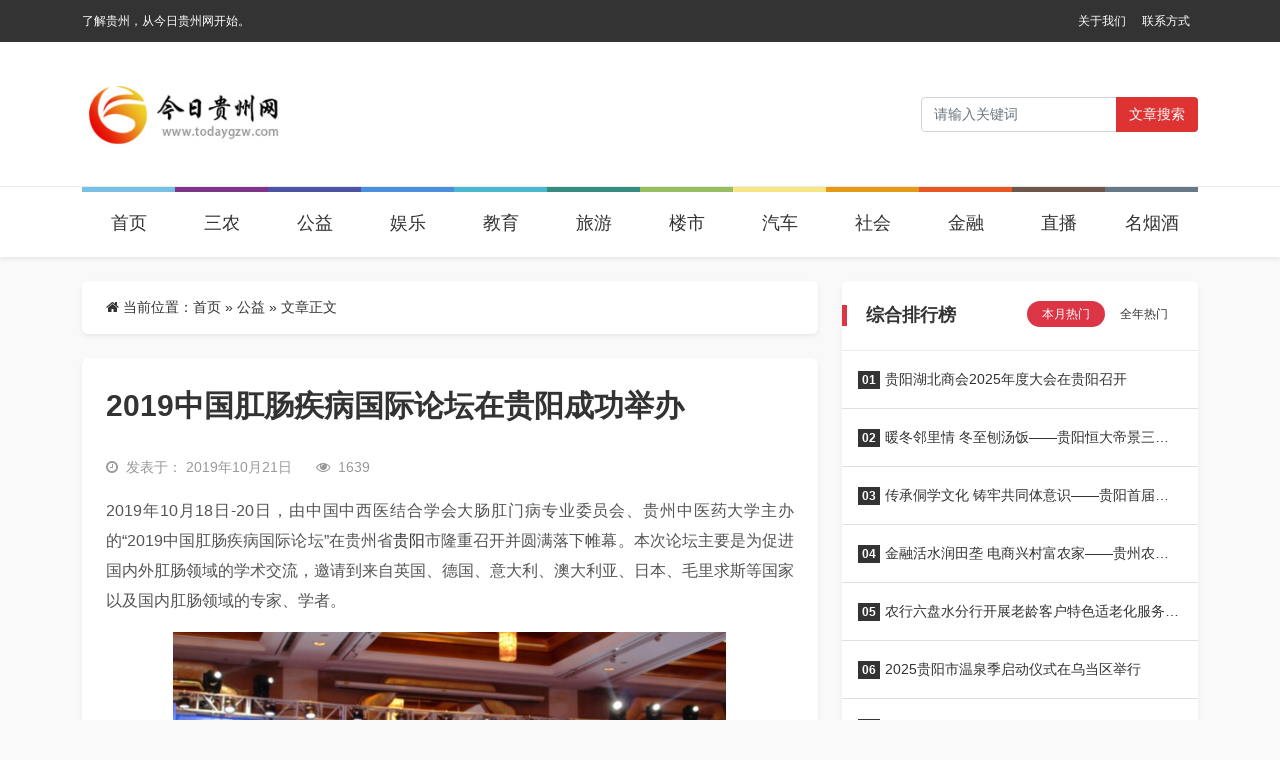

--- FILE ---
content_type: text/html; charset=UTF-8
request_url: https://www.todaygzw.com/gongyi/611.html
body_size: 10680
content:
<html class="no-js">

<head>
    <title>2019中国肛肠疾病国际论坛在贵阳成功举办 &#8211; 今日贵州网</title>
    <meta charset="UTF-8">
    <meta http-equiv="X-UA-Compatible" content="IE=edge">
    <meta name="robots" content="index,follow">
    <meta name="viewport" content="width=device-width, user-scalable=no, minimum-scale=1.0, maximum-scale=1.0">
    <meta name="format-detection" content="telphone=no, email=no">
    <link rel="shortcut icon" href="https://www.todaygzw.com/wp-content/uploads/2022/09/2022092708190638.jpg" type="image/x-icon">    <meta name='robots' content='max-image-preview:large' />
<meta name="keywords" content="公益" /><link rel='dns-prefetch' href='//cdn.staticfile.org' />
<meta name="description" content="2019年10月18日-20日，由中国中西医结合学会大肠肛门病专业委员会、贵州中医药大学主办的“2019中国肛肠疾病国际..." /><link rel='stylesheet' id='classic-theme-styles-css' href='https://www.todaygzw.com/wp-includes/css/classic-themes.min.css?ver=6.2' type='text/css' media='all' />
<link rel='stylesheet' id='awesome-css' href='https://cdn.staticfile.org/font-awesome/4.7.0/css/font-awesome.min.css?ver=2.0.8.6' type='text/css' media='all' />
<link rel='stylesheet' id='bootstrap-css' href='https://cdn.staticfile.org/twitter-bootstrap/5.1.1/css/bootstrap.min.css?ver=2.0.8.6' type='text/css' media='all' />
<link rel='stylesheet' id='animate-css' href='https://cdn.staticfile.org/animate.css/3.7.2/animate.min.css?ver=2.0.8.6' type='text/css' media='all' />
<link rel='stylesheet' id='style-ui-css' href='https://www.todaygzw.com/wp-content/themes/3ethemeFramework/style.css?ver=2.0.8.6' type='text/css' media='all' />
<link rel="canonical" href="https://www.todaygzw.com/gongyi/611.html" />
<style type="text/css">.top-bar{background-color:#333;}#footer{background-color:#333333;}#footer{color:#ffffff;}#footer a{color:#ffffff!important;}#footer a:hover{color:#dc3545!important;}body{background-color:#f9f9f9;}a{color:#333!important;}a:hover{color:#dc3545!important;}#navbarSupportedContent .active a,#navbarSupportedContent a{color:#333!important;}#navbarSupportedContent .active a,#navbarSupportedContent a:hover{color:#dc3545!important;}</style>    <script type='text/javascript' src='https://www.todaygzw.com/wp-content/themes/3ethemeFramework/static/js/jquery.min.js?ver=2.0.8.6' id='jquery-js'></script>
        <style>
    :root{ --theme-color: #dc3545; }
         .diy-radius{ border-radius: 6px!important; }      .div-radius{ border-radius: 6px!important; }     </style>
    <!-- 自定义属性 -->
    <style>
#navbarSupportedContent .nav-item { position: relative; padding-top: 10px; margin-bottom: -20px; top: -16px; }
#navbarSupportedContent .nav-item:nth-of-type(1){border-top: 5px solid #76c1e3;}
#navbarSupportedContent .nav-item:nth-of-type(2){border-top: 5px solid #7f338b;}
#navbarSupportedContent .nav-item:nth-of-type(3){border-top: 5px solid #4d52a6;}
#navbarSupportedContent .nav-item:nth-of-type(4){border-top: 5px solid #4b90dd;}
#navbarSupportedContent .nav-item:nth-of-type(5){border-top: 5px solid #4ab8d1;}
#navbarSupportedContent .nav-item:nth-of-type(6){border-top: 5px solid #358d7f;}
#navbarSupportedContent .nav-item:nth-of-type(7){border-top: 5px solid #98bd5e;}
#navbarSupportedContent .nav-item:nth-of-type(8){border-top: 5px solid #f8e684;}
#navbarSupportedContent .nav-item:nth-of-type(9){border-top: 5px solid #e79a16;}
#navbarSupportedContent .nav-item:nth-of-type(10){border-top: 5px solid #e95622;}
#navbarSupportedContent .nav-item:nth-of-type(11){border-top: 5px solid #6d574c;}
#navbarSupportedContent .nav-item:nth-of-type(12){border-top: 5px solid #687885;}
</style></head>

<body>
            <!-- 风格二 -->
        <header id="header-style-1" class="mb-3 mb-md-4 shadow-sm bg-b">
                    <div class="top-bar d-none d-sm-block">
                <div class="container">
                    <nav class="navbar navbar-expand-lg p-0 py-1">
                        <div class="collapse navbar-collapse">
                            <span class="p-0 col-md-6">
                                了解贵州，从今日贵州网开始。                            </span>
                            <ul class="navbar-nav col-md-6 justify-content-end p-0" id="top-menu">
                                <li id="menu-item-22" class="nav-item menu-item-22"><a href="https://www.todaygzw.com/about" class="nav-link text-truncate">关于我们</a></li>
<li id="menu-item-21" class="nav-item menu-item-21"><a href="https://www.todaygzw.com/contact" class="nav-link text-truncate">联系方式</a></li>
                            </ul>
                        </div>
                    </nav>
                </div>
            </div>
                        <div class="nav-bar py-3">
                <div class="container">
                    <nav class="navbar navbar-expand-lg navbar-light p-0 py-md-3">
                        <a class="navbar-brand " href="/">
                                                            <img class="logo" src="https://www.todaygzw.com/wp-content/uploads/2022/09/2022092707585782.jpg" style="height:70px">
                                                    </a>
                        <button class="navbar-toggler me-2" type="button" data-bs-toggle="offcanvas" data-bs-target="#offcanvasWithBothOptions" aria-controls="offcanvasWithBothOptions">
                            <span class="navbar-toggler-icon"></span>
                        </button>
                                                <form role="search" id="searchform" method="get" action="/" class="form-inline my-2 my-lg-0 nav-form ms-auto d-none d-sm-block">
                            <div class="input-group">
                                <input class="form-control mr-sm-2" name="s" id="s" type="search" placeholder="请输入关键词" aria-label="Search">
                                <button class="btn btn-outline-secondary my-2 my-sm-0" style="border: 1px solid transparent;background:#dd3333;color:#ffffff;" type="submit" value="Search">文章搜索</button>
                            </div>
                        </form>
                                            </nav>
                </div>
            </div>
            <div class="daohang2 d-none d-sm-block">
                <div class="container">
                    <header class="d-flex justify-content-center py-3" id="navbarSupportedContent">
                        <ul class="nav nav-pills">
                            <li id="menu-item-17" class="nav-item menu-item-17"><a href="/" class="nav-link text-truncate">首页</a></li>
<li id="menu-item-6" class="nav-item menu-item-6"><a href="https://www.todaygzw.com/sannong" class="nav-link text-truncate">三农</a></li>
<li id="menu-item-7" class="nav-item current-post-ancestor dropdown current-post-parent menu-item-7"><a href="https://www.todaygzw.com/gongyi" class="nav-link text-truncate">公益</a></li>
<li id="menu-item-9" class="nav-item menu-item-9"><a href="https://www.todaygzw.com/yule" class="nav-link text-truncate">娱乐</a></li>
<li id="menu-item-10" class="nav-item menu-item-10"><a href="https://www.todaygzw.com/jiaoyu" class="nav-link text-truncate">教育</a></li>
<li id="menu-item-11" class="nav-item menu-item-11"><a href="https://www.todaygzw.com/lvyou" class="nav-link text-truncate">旅游</a></li>
<li id="menu-item-12" class="nav-item menu-item-12"><a href="https://www.todaygzw.com/loushi" class="nav-link text-truncate">楼市</a></li>
<li id="menu-item-13" class="nav-item menu-item-13"><a href="https://www.todaygzw.com/qiche" class="nav-link text-truncate">汽车</a></li>
<li id="menu-item-15" class="nav-item menu-item-15"><a href="https://www.todaygzw.com/shehui" class="nav-link text-truncate">社会</a></li>
<li id="menu-item-16" class="nav-item menu-item-16"><a href="https://www.todaygzw.com/jinrong" class="nav-link text-truncate">金融</a></li>
<li id="menu-item-14" class="nav-item menu-item-14"><a href="https://www.todaygzw.com/zhibo" class="nav-link text-truncate">直播</a></li>
<li id="menu-item-8" class="nav-item menu-item-8"><a href="https://www.todaygzw.com/mingyanjiu" class="nav-link text-truncate">名烟酒</a></li>
                        </ul>
                    </header>
                </div>
            </div>
        </header>
        <!-- 手机导航 -->
    <div class="offcanvas offcanvas-end offcanvas_style_b" data-bs-scroll="true" tabindex="-1" id="offcanvasWithBothOptions" aria-labelledby="offcanvasWithBothOptionsLabel">
        <div class="offcanvas-header">
            <h5 class="offcanvas-title text-right" id="offcanvasWithBothOptionsLabel"></h5>
            <button type="button" class="btn-close text-reset" data-bs-dismiss="offcanvas" aria-label="Close"><i class="fa fa-times" aria-hidden="true"></i></button>
        </div>
        <div class="offcanvas-body">
            <ul class="offcanvas-navbar">
                <!--导航结构输出-->
                <li class="nav-item menu-item-17"><a href="/" class="nav-link text-truncate">首页</a></li>
<li class="nav-item menu-item-6"><a href="https://www.todaygzw.com/sannong" class="nav-link text-truncate">三农</a></li>
<li class="nav-item current-post-ancestor dropdown current-post-parent menu-item-7"><a href="https://www.todaygzw.com/gongyi" class="nav-link text-truncate">公益</a></li>
<li class="nav-item menu-item-9"><a href="https://www.todaygzw.com/yule" class="nav-link text-truncate">娱乐</a></li>
<li class="nav-item menu-item-10"><a href="https://www.todaygzw.com/jiaoyu" class="nav-link text-truncate">教育</a></li>
<li class="nav-item menu-item-11"><a href="https://www.todaygzw.com/lvyou" class="nav-link text-truncate">旅游</a></li>
<li class="nav-item menu-item-12"><a href="https://www.todaygzw.com/loushi" class="nav-link text-truncate">楼市</a></li>
<li class="nav-item menu-item-13"><a href="https://www.todaygzw.com/qiche" class="nav-link text-truncate">汽车</a></li>
<li class="nav-item menu-item-15"><a href="https://www.todaygzw.com/shehui" class="nav-link text-truncate">社会</a></li>
<li class="nav-item menu-item-16"><a href="https://www.todaygzw.com/jinrong" class="nav-link text-truncate">金融</a></li>
<li class="nav-item menu-item-14"><a href="https://www.todaygzw.com/zhibo" class="nav-link text-truncate">直播</a></li>
<li class="nav-item menu-item-8"><a href="https://www.todaygzw.com/mingyanjiu" class="nav-link text-truncate">名烟酒</a></li>
                <!--end-->
            </ul>
        </div>
    </div><div class="container mb-3 mb-md-4">
    <div class="row">
                    <div class="col-md-8">
                <div class="bg-b shadow-sm div-radius px-4 py-3 mb-4 d-none d-sm-block">
                    <nav aria-label="breadcrumb"><i class="fa fa-home"></i> 当前位置：<span><a href="https://www.todaygzw.com">首页</a></span> &raquo; <span><a href="https://www.todaygzw.com/gongyi" rel="category tag">公益</a></span><span> &raquo; 文章正文</span></nav>                </div>
                <div class="bg-b shadow-sm div-radius content p-3 p-md-4 " id="content">
                    <h1>
                        2019中国肛肠疾病国际论坛在贵阳成功举办                    </h1>
                    <div class="other hidden py-2 py-md-3">
                                                    <div class="time me-4 float-start">
                            <i class="me-2 fa fa-clock-o"></i>发表于：
                            2019年10月21日                            </div>
                                                                                    <i class="fa fa-eye me-2"></i>1639                                                    <div class="float-end">
                                                </div>
                    </div>
                    <p>2019年10月18日-20日，由中国中西医结合学会大肠肛门病专业委员会、贵州中医药大学主办的“2019中国肛肠疾病国际论坛”在贵州省<a class="keylink" href="http://news.gzw.net/guiyang/" target="_blank" rel="noopener noreferrer">贵阳</a>市隆重召开并圆满落下帷幕。本次论坛主要是为促进国内外肛肠领域的学术交流，邀请到来自英国、德国、意大利、澳大利亚、日本、毛里求斯等国家以及国内肛肠领域的专家、学者。</p>
<p><center><img decoding="async" src="https://www.todaygzw.com/wp-content/uploads/2019/10/2019102115425184.jpg" alt="2019中国肛肠疾病国际论坛在贵阳成功举办" width="554" height="365" /></center>10月19日，各国专家学者在会议厅进行了肛肠良性疾病及大肠肿瘤、炎性肠病(IBD)等的诊治及预防的精彩演讲，同时就疑难的肛肠良性疾病做了现场直播手术演示，分享了各自的临床实践经验及科研成果，对肛肠领域的前沿及热点问题进行全方位、多角度的学术交流和探讨。</p>
<p><center><img decoding="async" loading="lazy" src="https://www.todaygzw.com/wp-content/uploads/2019/10/2019102115425220.jpg" alt="2019中国肛肠疾病国际论坛在贵阳成功举办" width="554" height="359" /></center>本次高峰论坛分为3天进行，第一天也就是18号为全天报到时间，18日傍晚，<a class="keylink" href="http://news.gzw.net/guiyang/" target="_blank" rel="noopener noreferrer">贵阳</a>东大肛肠医院为了预祝本次论坛的圆满召开，也为了欢迎来自世界各地的专家学者，特在喜来登酒店设立晚宴，为来自国内外的肛肠专家接风洗尘。</p>
<p><center><img decoding="async" src="https://www.todaygzw.com/wp-content/uploads/2019/10/2019102115425224.jpg" alt="2019中国肛肠疾病国际论坛在贵阳成功举办" /></center>第二天19号全天进行肛肠疾病的学术交流和诊治、手术演示，把一些各自的技术、经验与参会的人员进行分享，大家互相交流，把一些新的诊治方法，新的诊疗技术应用到各自的工作中，为各地的肛肠事业的发展，起到了推动作用。</p>
<p><center><img decoding="async" loading="lazy" src="https://www.todaygzw.com/wp-content/uploads/2019/10/2019102115425286.jpg" alt="2019中国肛肠疾病国际论坛在贵阳成功举办" width="554" height="403" /></center>20号，本次论坛专家一行到贵州中医药大学及其附属医院进行参观指导。</p>
<p><center><img decoding="async" loading="lazy" src="https://www.todaygzw.com/wp-content/uploads/2019/10/2019102115425269.jpg" alt="2019中国肛肠疾病国际论坛在贵阳成功举办" width="554" height="440" /></center>期间，中华中医药肛肠分会会长于永铎教授、秘书长张虹玺教授等一行人，也非常关心肛肠疾病的非公医疗发展，百忙之中特意抽出时间莅临贵阳东大肛肠医院参观指导，一到医院他们就与医院院长吴播生、郑天晴等同志展开了密切的交流；院长更是热情地带领他们对医院进行了参观，并对医院的情况及发展做了详细介绍。于永铎教授和张虹玺教授向贵阳东大的医护人员讲述了自己的几个肛肠疾病案例，分享了他们的实践经验和在肛肠疾病研究中一些突破性的发现，为贵阳东大肛肠医院今后的发展提出了宝贵建议。</p>
<p><center><img decoding="async" loading="lazy" src="https://www.todaygzw.com/wp-content/uploads/2019/10/2019102115425268.jpg" alt="2019中国肛肠疾病国际论坛在贵阳成功举办" width="554" height="412" /></center>最后本次论坛在19日晚进行了闭幕仪式，仪式最后所有人员起立，挥舞小国旗，共同合唱《我和我的祖国》，祝福祖国繁荣昌盛，感谢国内外肛肠专家齐聚贵阳，为推动肛肠事业发展所作出的贡献，本次论坛最后在热烈的气氛中圆满地落下帷幕。(来源：<a>贵阳东大肛肠医院</a>)</p>
                    <div class="clearfix"></div>
                    <div class="share-wrap d-none d-sm-block my-5" id="share-banner">
	<div class="share-group">
		<a href="javascript:;" data-post-id="611" class="share-plain favorite hidden-xs" title="收藏当前文章" id="favorite-button">
			<div class="icon-wrap">
				<i class="fa fa-folder-open"></i>
			</div>
		</a>
		<a href="javascript:;" class="share-plain qq hidden-xs" onclick="share('qq');" rel="nofollow" data-toggle="tooltip" data-placement="top" title="分享到QQ">
			<div class="icon-wrap">
				<i class="fa fa-qq"></i>
			</div>
		</a>
		<a href="javascript:;" class="share-plain weibo hidden-xs" onclick="share('weibo');" rel="nofollow" data-toggle="tooltip" data-placement="top" title="分享到新浪微博">
			<div class="icon-wrap">
				<i class="fa fa-weibo"></i>
			</div>
		</a>
		<a href="javascript:;" class="share-plain weixin pop style-plain hidden-xs" rel="nofollow">
			<div class="icon-wrap">
				<i class="fa fa-weixin"></i>
			</div>
			<div class="share-int">
				<div class="qrcode" data-url="https://www.todaygzw.com/gongyi/611.html"></div>
				<p>打开微信“扫一扫”，打开网页后点击屏幕右上角分享按钮</p>
			</div>
		</a>
	</div>
	<script type="text/javascript">
		function share(obj) {
			var qqShareURL = "http://connect.qq.com/widget/shareqq/index.html?";
			var weiboShareURL = "http://service.weibo.com/share/share.php?";
			var host_url = "https://www.todaygzw.com/gongyi/611.html";
			var title = '%E3%80%902019%E4%B8%AD%E5%9B%BD%E8%82%9B%E8%82%A0%E7%96%BE%E7%97%85%E5%9B%BD%E9%99%85%E8%AE%BA%E5%9D%9B%E5%9C%A8%E8%B4%B5%E9%98%B3%E6%88%90%E5%8A%9F%E4%B8%BE%E5%8A%9E%E3%80%91';
			var qqtitle = '%E3%80%902019%E4%B8%AD%E5%9B%BD%E8%82%9B%E8%82%A0%E7%96%BE%E7%97%85%E5%9B%BD%E9%99%85%E8%AE%BA%E5%9D%9B%E5%9C%A8%E8%B4%B5%E9%98%B3%E6%88%90%E5%8A%9F%E4%B8%BE%E5%8A%9E%E3%80%91';
			var excerpt = '2019%E5%B9%B410%E6%9C%8818%E6%97%A5-20%E6%97%A5%EF%BC%8C%E7%94%B1%E4%B8%AD%E5%9B%BD%E4%B8%AD%E8%A5%BF%E5%8C%BB%E7%BB%93%E5%90%88%E5%AD%A6%E4%BC%9A%E5%A4%A7%E8%82%A0%E8%82%9B%E9%97%A8%E7%97%85%E4%B8%93%E4%B8%9A%E5%A7%94%E5%91%98%E4%BC%9A%E3%80%81%E8%B4%B5%E5%B7%9E%E4%B8%AD%E5%8C%BB%E8%8D%AF%E5%A4%A7%E5%AD%A6%E4%B8%BB%E5%8A%9E%E7%9A%84%E2%80%9C2019%E4%B8%AD%E5%9B%BD%E8%82%9B%20%5B%26hellip%3B%5D';
			var wbexcerpt = '2019%E5%B9%B410%E6%9C%8818%E6%97%A5-20%E6%97%A5%EF%BC%8C%E7%94%B1%E4%B8%AD%E5%9B%BD%E4%B8%AD%E8%A5%BF%E5%8C%BB%E7%BB%93%E5%90%88%E5%AD%A6%E4%BC%9A%E5%A4%A7%E8%82%A0%E8%82%9B%E9%97%A8%E7%97%85%E4%B8%93%E4%B8%9A%E5%A7%94%E5%91%98%E4%BC%9A%E3%80%81%E8%B4%B5%E5%B7%9E%E4%B8%AD%E5%8C%BB%E8%8D%AF%E5%A4%A7%E5%AD%A6%E4%B8%BB%E5%8A%9E%E7%9A%84%E2%80%9C2019%E4%B8%AD%E5%9B%BD%E8%82%9B%20%5B%26hellip%3B%5D';
			var pic = "https://www.todaygzw.com/wp-content/uploads/2019/10/2019102115425184-360x240.jpg";
			var _URL;
			if (obj == "qq") {
				_URL = qqShareURL + "url=" + host_url + "&title=" + qqtitle + "&pics=" + pic + "&desc=&summary=" + excerpt + "&site=vtrois";
			} else if (obj == "weibo") {
				_URL = weiboShareURL + "url=" + host_url + "&title=" + title + wbexcerpt + "&pic=" + pic;
			}
			window.open(_URL);
		}
	</script>
	<script type="text/javascript" src="https://www.todaygzw.com/wp-content/themes/3ethemeFramework/static/plugin/qrcode/jquery.qrcode.min.js"></script>
</div>
<!-- 文章收藏 -->
<script>
	jQuery(document).ready(function($) {
		$('#favorite-button').click(function() {
			var post_id = $(this).data('post-id');
			var button = $(this);
			$.ajax({
				type: 'POST',
				dataType: 'json',
				url: '/wp-admin/admin-ajax.php',
				data: {
					action: 'handle_ajax_favorite',
					post_id: $(this).data('post-id'),
				},
				success: function(response) {
					// button.text(response.data.message);
						var alertHtml = '<div class="alert alert-warning alert-dismissible fade show w-50 m-auto mb-5" style=" height: 54px; line-height: 20px; " role="alert" id="tx_success">' +
							'<strong>提示：</strong> '+response.data.message+
							'<button type="button" class="btn-close" data-bs-dismiss="alert" aria-label="Close"></button>' +
							'</div>';
						$(alertHtml).insertAfter('#share-banner');
				},
				error: function() {
					button.text('出错啦！');
				}
			});
		});
	});
</script>                    <!-- 标签 -->
                    <div class="single-tag">
                            <div class="pull-left">
                                <i class="fa fa-tags"></i> 话题：</div>
                                <a>No Tag</a>                    </div>
                    <!-- 标签 -->
                    <div class="clearfix"></div>
                    <div class="single-copyright-more">
                        <div class="title"><span>本文采用 <a rel="license nofollow" target="_blank" href="http://creativecommons.org/licenses/by-sa/4.0/">知识共享署名-相同方式共享 4.0 国际许可协议</a> 进行许可</span></div>
                        <p class="text-center">本文由「
                            <a href="/" title="今日贵州网">
                                今日贵州网                            </a> 」 原创或整理后发布，欢迎分享和转发。
                            <br><i class="fa fa-link"></i> 原文地址：
                            https://www.todaygzw.com/gongyi/611.html 发布于
                            2019年10月21日                        </p>
                    </div>
                    <!--内容页广告位-->
                    

                    <!--           <div class="ad"><a class="demo" href="#" target="_blank">广告位，电脑和手机可分别设置，可放任何广告代码</a></div>-->
                    <!--内容页广告位 end-->
                </div>
                                <div class="related-post bg-b shadow-sm div-radius article-list mt-4 mb-3 mb-md-0">
                    <h3 class="one-title p-4">相关推荐</h3>
                    <!--相关开始-->
                    <!--相关开始-->
            <article class="item-new p-3 p-sm-4">
        <div class="row">
                            <div class="col-4 col-md-4">
                <div class="img-box">
                    <a target="_blank" class="diy-radius img-s-3b2" href="https://www.todaygzw.com/gongyi/15698.html"><img src="https://www.todaygzw.com/wp-content/uploads/2025/11/2025112912154669.jpg" /></a>                </div>
            </div>
                        <div class="col-8 col-md-8 px-2 box">
                <h2><a target="_blank" title="山海传情暖黔东 公益助学护成长——贵州省浙江平阳商会捐建新寨村儿童之家并资助困境学子" href="https://www.todaygzw.com/gongyi/15698.html">山海传情暖黔东 公益助学护成长——贵州省浙江平阳商会捐建新寨村儿童之家并资助困境学子</a></h2>
                <div class="des d-none d-sm-block">
                    群山含翠，爱心涌动。11月28日下午，“山海童行・平阳筑梦——贵州省浙江平阳商会党支部第三期公益行动护苗成长计划暨新寨村儿童之家”开班仪式在铜仁市印江县新寨村圆满举行。贵州省浙江平阳商会……                </div>
                <div class="other px-2">
                    <div class="float-start d-none d-sm-block"><a target="_blank" href="https://www.todaygzw.com/gongyi"><i class="fa fa-folder-open"></i> 所属分类：公益</a>
                </div>
                <div class=" float-end"><i class="fa fa-clock-o"></i> 2025年11月29日</div>
                </div>
            </div>
        </div>
    </article>
        <article class="item-new p-3 p-sm-4">
        <div class="row">
                            <div class="col-4 col-md-4">
                <div class="img-box">
                    <a target="_blank" class="diy-radius img-s-3b2" href="https://www.todaygzw.com/gongyi/14401.html"><img width="360" height="240" src="https://www.todaygzw.com/wp-content/uploads/2025/01/20250124123516751337471-360x240.jpeg" class="attachment-news_3etheme-image-c size-news_3etheme-image-c wp-post-image" alt="" decoding="async" loading="lazy" /></a>                </div>
            </div>
                        <div class="col-8 col-md-8 px-2 box">
                <h2><a target="_blank" title="王老吉“让爱吉时回家”2025春运爱心专列启程，单身交友车厢助力游子归乡路" href="https://www.todaygzw.com/gongyi/14401.html">王老吉“让爱吉时回家”2025春运爱心专列启程，单身交友车厢助力游子归乡路</a></h2>
                <div class="des d-none d-sm-block">
                    1月23日，王老吉携手央广网、腾讯公益、广铁集团等众多单位，开启“让爱吉时回家” 2025春运爱心专列公益活动，打造了广州南-贵阳北、广州南-信阳东的爱心高铁。提供约600张免费高铁车票，致敬……                </div>
                <div class="other px-2">
                    <div class="float-start d-none d-sm-block"><a target="_blank" href="https://www.todaygzw.com/gongyi"><i class="fa fa-folder-open"></i> 所属分类：公益</a>
                </div>
                <div class=" float-end"><i class="fa fa-clock-o"></i> 2025年1月24日</div>
                </div>
            </div>
        </div>
    </article>
        <article class="item-new p-3 p-sm-4">
        <div class="row">
                            <div class="col-4 col-md-4">
                <div class="img-box">
                    <a target="_blank" class="diy-radius img-s-3b2" href="https://www.todaygzw.com/gongyi/14394.html"><img src="https://www.todaygzw.com/wp-content/uploads/2025/01/2025012012050512.jpg" /></a>                </div>
            </div>
                        <div class="col-8 col-md-8 px-2 box">
                <h2><a target="_blank" title="贵州红十字帮益帮医疗救助基金总结大会在贵阳成功举办" href="https://www.todaygzw.com/gongyi/14394.html">贵州红十字帮益帮医疗救助基金总结大会在贵阳成功举办</a></h2>
                <div class="des d-none d-sm-block">
                    1 月 19 日，一场爱心与希望交织的盛会在贵州白癜风皮肤病医院一楼大厅举行。“汇聚爱心，共筑健康 —— 贵州红十字帮益帮医疗救助基金总结大会” 在贵州白癜风皮肤病医院顺利开展。
聚焦帮益帮成……                </div>
                <div class="other px-2">
                    <div class="float-start d-none d-sm-block"><a target="_blank" href="https://www.todaygzw.com/gongyi"><i class="fa fa-folder-open"></i> 所属分类：公益</a>
                </div>
                <div class=" float-end"><i class="fa fa-clock-o"></i> 2025年1月20日</div>
                </div>
            </div>
        </div>
    </article>
        <article class="item-new p-3 p-sm-4">
        <div class="row">
                            <div class="col-4 col-md-4">
                <div class="img-box">
                    <a target="_blank" class="diy-radius img-s-3b2" href="https://www.todaygzw.com/gongyi/14302.html"><img src="https://www.todaygzw.com/wp-content/uploads/2024/12/2024122310202826.bmp" /></a>                </div>
            </div>
                        <div class="col-8 col-md-8 px-2 box">
                <h2><a target="_blank" title="牙管家口腔赴金沙县老年大学开展健康知识讲座" href="https://www.todaygzw.com/gongyi/14302.html">牙管家口腔赴金沙县老年大学开展健康知识讲座</a></h2>
                <div class="des d-none d-sm-block">
                    12月17日，寒风嗖嗖，情意融融，牙管家口腔赴金沙县老年大学开展健康知识讲座，校内共50余人座无虚席，活动开展得有声有色。

在本次讲座上，牙管家口腔的医生通过投影方式首先给大家讲解了“……                </div>
                <div class="other px-2">
                    <div class="float-start d-none d-sm-block"><a target="_blank" href="https://www.todaygzw.com/gongyi"><i class="fa fa-folder-open"></i> 所属分类：公益</a>
                </div>
                <div class=" float-end"><i class="fa fa-clock-o"></i> 2024年12月23日</div>
                </div>
            </div>
        </div>
    </article>
        <article class="item-new p-3 p-sm-4">
        <div class="row">
                            <div class="col-4 col-md-4">
                <div class="img-box">
                    <a target="_blank" class="diy-radius img-s-3b2" href="https://www.todaygzw.com/jinrong/14272.html"><img width="360" height="240" src="https://www.todaygzw.com/wp-content/uploads/2024/12/202412202036501054030271-360x240.png" class="attachment-news_3etheme-image-c size-news_3etheme-image-c wp-post-image" alt="" decoding="async" loading="lazy" /></a>                </div>
            </div>
                        <div class="col-8 col-md-8 px-2 box">
                <h2><a target="_blank" title="农行六盘水分行六枝支行：警银协作，做好养老金融服务" href="https://www.todaygzw.com/jinrong/14272.html">农行六盘水分行六枝支行：警银协作，做好养老金融服务</a></h2>
                <div class="des d-none d-sm-block">
                    12月10日，农行六盘水分行六枝支行迎来一位从警车上下来的残疾老人，见此情况，客户经理迅速反应，推出该行备下的适老化服务轮椅，与内勤行长沟通后走绿色通道优先为该客户办理了业务。农行这……                </div>
                <div class="other px-2">
                    <div class="float-start d-none d-sm-block"><a target="_blank" href="https://www.todaygzw.com/gongyi"><i class="fa fa-folder-open"></i> 所属分类：公益</a>
                </div>
                <div class=" float-end"><i class="fa fa-clock-o"></i> 2024年12月20日</div>
                </div>
            </div>
        </div>
    </article>
        <article class="item-new p-3 p-sm-4">
        <div class="row">
                            <div class="col-4 col-md-4">
                <div class="img-box">
                    <a target="_blank" class="diy-radius img-s-3b2" href="https://www.todaygzw.com/gongyi/12447.html"><img width="360" height="240" src="https://www.todaygzw.com/wp-content/uploads/2023/12/e107de0abd4580dd7ec26c25c7ffea22-360x240.jpg" class="attachment-news_3etheme-image-c size-news_3etheme-image-c wp-post-image" alt="" decoding="async" loading="lazy" /></a>                </div>
            </div>
                        <div class="col-8 col-md-8 px-2 box">
                <h2><a target="_blank" title="“贵州红十字帮益帮医疗救助基金”工作正式启动" href="https://www.todaygzw.com/gongyi/12447.html">“贵州红十字帮益帮医疗救助基金”工作正式启动</a></h2>
                <div class="des d-none d-sm-block">
                    12月30日中午，“贵州红十字帮益帮医疗救助基金”爱心救助定点医疗机构揭牌仪式在贵州白癜风皮肤病医院举行，这标志着“贵州红十字帮益帮医疗救助基金”人道救助工作正式启动。

据悉，“贵州红十……                </div>
                <div class="other px-2">
                    <div class="float-start d-none d-sm-block"><a target="_blank" href="https://www.todaygzw.com/gongyi"><i class="fa fa-folder-open"></i> 所属分类：公益</a>
                </div>
                <div class=" float-end"><i class="fa fa-clock-o"></i> 2023年12月31日</div>
                </div>
            </div>
        </div>
    </article>
<!--相关end-->                    <!--相关end-->
                </div>
                            </div>
                <div class="col-md-4" id="Sidebar-auto">
            <aside class="m-0px-t sm-m-20px-t">
    <div id="sidebar">
        <div id="sidebar-30day" class="bg-b mb-3 mb-md-4 shadow-sm div-radius overflow-hidden">
   <h3 class="one-title p-4">综合排行榜   </h3>
   <ul class="list-group list-group-flush">
      <!-- 循环开始 -->
      <ul class="nav nav-day30 mb-3" id="day30-tab" role="tablist">
         <li class="nav-item" role="presentation">
            <button class="nav-link active" id="day30-home-tab" data-bs-toggle="pill" data-bs-target="#day30-home" type="button" role="tab" aria-controls="day30-home" aria-selected="true">本月热门</button>
         </li>
         <li class="nav-item" role="presentation">
            <button class="nav-link" id="day30-profile-tab" data-bs-toggle="pill" data-bs-target="#day30-profile" type="button" role="tab" aria-controls="day30-profile" aria-selected="false">全年热门</button>
         </li>
      </ul>
      <div class="tab-content" id="day30-tabContent">
         <div class="tab-pane fade show active" id="day30-home" role="tabpanel" aria-labelledby="day30-home-tab">
            <!-- 本月 -->
            <li class="list-group-item"><a href=https://www.todaygzw.com/shehui/15756.html class="title" title=贵阳湖北商会2025年度大会在贵阳召开><b class="rounded-lg">01</b>贵阳湖北商会2025年度大会在贵阳召开</a></li><li class="list-group-item"><a href=https://www.todaygzw.com/shehui/15740.html class="title" title=暖冬邻里情 冬至刨汤饭——贵阳恒大帝景三期冬至活动温情启幕><b class="rounded-lg">02</b>暖冬邻里情 冬至刨汤饭——贵阳恒大帝景三期冬至活动温情启幕</a></li><li class="list-group-item"><a href=https://www.todaygzw.com/shehui/15764.html class="title" title=传承侗学文化 铸牢共同体意识——贵阳首届侗年在贵阳盛大举行><b class="rounded-lg">03</b>传承侗学文化 铸牢共同体意识——贵阳首届侗年在贵阳盛大举行</a></li><li class="list-group-item"><a href=https://www.todaygzw.com/jinrong/15781.html class="title" title=金融活水润田垄 电商兴村富农家——贵州农行六枝支行惠农贷助力“明星村”绘就振兴图景><b class="rounded-lg">04</b>金融活水润田垄 电商兴村富农家——贵州农行六枝支行惠农贷助力“明星村”绘就振兴图景</a></li><li class="list-group-item"><a href=https://www.todaygzw.com/jinrong/15785.html class="title" title=农行六盘水分行开展老龄客户特色适老化服务活动><b class="rounded-lg">05</b>农行六盘水分行开展老龄客户特色适老化服务活动</a></li><li class="list-group-item"><a href=https://www.todaygzw.com/lvyou/15750.html class="title" title=2025贵阳市温泉季启动仪式在乌当区举行><b class="rounded-lg">06</b>2025贵阳市温泉季启动仪式在乌当区举行</a></li><li class="list-group-item"><a href=https://www.todaygzw.com/jinrong/15783.html class="title" title=​农行六盘水分行开展残损人民币回收专项活动><b class="rounded-lg">07</b>​农行六盘水分行开展残损人民币回收专项活动</a></li><li class="list-group-item"><a href=https://www.todaygzw.com/jinrong/15787.html class="title" title=特事特办暖人心，上门服务解民忧—农行六枝郎岱支行><b class="rounded-lg">08</b>特事特办暖人心，上门服务解民忧—农行六枝郎岱支行</a></li><li class="list-group-item"><a href=https://www.todaygzw.com/jinrong/15795.html class="title" title=盘州市支行纪委深入田间地头，监督惠农实效><b class="rounded-lg">09</b>盘州市支行纪委深入田间地头，监督惠农实效</a></li><li class="list-group-item"><a href=https://www.todaygzw.com/jinrong/15789.html class="title" title=盘州市支行纪委深入田间地头，监督惠农实效><b class="rounded-lg">10</b>盘州市支行纪委深入田间地头，监督惠农实效</a></li>            <!-- 本月 end -->
         </div>
         <div class="tab-pane fade" id="day30-profile" role="tabpanel" aria-labelledby="day30-profile-tab">
            <!-- 全年 -->
            <li class="list-group-item"><a href=https://www.todaygzw.com/loushi/14984.html class="title" title=贵阳多个小区将改造，涉及云岩区、观山湖区等地><b class="rounded-lg">01</b>贵阳多个小区将改造，涉及云岩区、观山湖区等地</a></li><li class="list-group-item"><a href=https://www.todaygzw.com/gongyi/14401.html class="title" title=王老吉“让爱吉时回家”2025春运爱心专列启程，单身交友车厢助力游子归乡路><b class="rounded-lg">02</b>王老吉“让爱吉时回家”2025春运爱心专列启程，单身交友车厢助力游子归乡路</a></li><li class="list-group-item"><a href=https://www.todaygzw.com/jiaoyu/14609.html class="title" title=倒计时 1 天！观山湖畔春日书香盛宴明日启幕，鹭鸣书屋邀您共赴阅读之约><b class="rounded-lg">03</b>倒计时 1 天！观山湖畔春日书香盛宴明日启幕，鹭鸣书屋邀您共赴阅读之约</a></li><li class="list-group-item"><a href=https://www.todaygzw.com/mingyanjiu/14528.html class="title" title=“青酒七十年·酱心向未来”贵州青酒70周年封藏盛典盛大启动><b class="rounded-lg">04</b>“青酒七十年·酱心向未来”贵州青酒70周年封藏盛典盛大启动</a></li><li class="list-group-item"><a href=https://www.todaygzw.com/jiaoyu/14658.html class="title" title=书香贵阳 观图学苑 2025年世界读书日系列活动><b class="rounded-lg">05</b>书香贵阳 观图学苑 2025年世界读书日系列活动</a></li><li class="list-group-item"><a href=https://www.todaygzw.com/yule/14719.html class="title" title=罗艺荣获第十五届中国音乐金钟奖贵州选拔赛弹拨乐一等奖​><b class="rounded-lg">06</b>罗艺荣获第十五届中国音乐金钟奖贵州选拔赛弹拨乐一等奖​</a></li><li class="list-group-item"><a href=https://www.todaygzw.com/sannong/14606.html class="title" title=贵州中药现代化创新成果亮相第五届中国国际消博会><b class="rounded-lg">07</b>贵州中药现代化创新成果亮相第五届中国国际消博会</a></li><li class="list-group-item"><a href=https://www.todaygzw.com/mingyanjiu/14905.html class="title" title=美酒视界 “AI 新质生产力・重塑贵州酱酒新版图” 启动大会在贵阳举行><b class="rounded-lg">08</b>美酒视界 “AI 新质生产力・重塑贵州酱酒新版图” 启动大会在贵阳举行</a></li><li class="list-group-item"><a href=https://www.todaygzw.com/lvyou/14805.html class="title" title=5·19中国旅游日|2025年“中国旅游日”贵州省分会场系列活动盛大启幕><b class="rounded-lg">09</b>5·19中国旅游日|2025年“中国旅游日”贵州省分会场系列活动盛大启幕</a></li><li class="list-group-item"><a href=https://www.todaygzw.com/yule/15000.html class="title" title=3.5万人狂欢！直击2025民族大联欢歌舞夜><b class="rounded-lg">10</b>3.5万人狂欢！直击2025民族大联欢歌舞夜</a></li>            <!-- 全年 end -->
         </div>
      </div>
      <!-- end -->
   </ul>
</div><div id="sidebar-img" class="bg-b mb-3 mb-md-4 shadow-sm div-radius">
   <h3 class="one-title p-4">
      热门图片推荐   </h3>
   <div class="row px-3 py-2 px-md-4 py-md-3">
               <div class="col-6 py-2">
            <div class="box diy-radius">
               <div class="img">
                  <span class="image-cat"><a target="_blank" href="https://www.todaygzw.com/gongyi">公益</a></span>
                  <a target="_blank" class="diy-radius img-s-3b2" href="https://www.todaygzw.com/gongyi/15698.html"><img src="https://www.todaygzw.com/wp-content/uploads/2025/11/2025112912154669.jpg" /></a>               </div>
               <h3><a target="_blank" class="text-truncate-2" title="山海传情暖黔东 公益助学护成长——贵州省浙江平阳商会捐建新寨村儿童之家并资助困境学子" href="https://www.todaygzw.com/gongyi/15698.html">山海传情暖黔东 公益助学护成长——贵州省浙江平阳商会捐建新寨村儿童之家并资助困境学子</a></h3>
            </div>
         </div>
               <div class="col-6 py-2">
            <div class="box diy-radius">
               <div class="img">
                  <span class="image-cat"><a target="_blank" href="https://www.todaygzw.com/gongyi">公益</a></span>
                  <a target="_blank" class="diy-radius img-s-3b2" href="https://www.todaygzw.com/gongyi/14401.html"><img width="360" height="240" src="https://www.todaygzw.com/wp-content/uploads/2025/01/20250124123516751337471-360x240.jpeg" class="attachment-news_3etheme-image-c size-news_3etheme-image-c wp-post-image" alt="" decoding="async" loading="lazy" /></a>               </div>
               <h3><a target="_blank" class="text-truncate-2" title="王老吉“让爱吉时回家”2025春运爱心专列启程，单身交友车厢助力游子归乡路" href="https://www.todaygzw.com/gongyi/14401.html">王老吉“让爱吉时回家”2025春运爱心专列启程，单身交友车厢助力游子归乡路</a></h3>
            </div>
         </div>
               <div class="col-6 py-2">
            <div class="box diy-radius">
               <div class="img">
                  <span class="image-cat"><a target="_blank" href="https://www.todaygzw.com/gongyi">公益</a></span>
                  <a target="_blank" class="diy-radius img-s-3b2" href="https://www.todaygzw.com/gongyi/14394.html"><img src="https://www.todaygzw.com/wp-content/uploads/2025/01/2025012012050512.jpg" /></a>               </div>
               <h3><a target="_blank" class="text-truncate-2" title="贵州红十字帮益帮医疗救助基金总结大会在贵阳成功举办" href="https://www.todaygzw.com/gongyi/14394.html">贵州红十字帮益帮医疗救助基金总结大会在贵阳成功举办</a></h3>
            </div>
         </div>
               <div class="col-6 py-2">
            <div class="box diy-radius">
               <div class="img">
                  <span class="image-cat"><a target="_blank" href="https://www.todaygzw.com/gongyi">公益</a></span>
                  <a target="_blank" class="diy-radius img-s-3b2" href="https://www.todaygzw.com/gongyi/14302.html"><img src="https://www.todaygzw.com/wp-content/uploads/2024/12/2024122310202826.bmp" /></a>               </div>
               <h3><a target="_blank" class="text-truncate-2" title="牙管家口腔赴金沙县老年大学开展健康知识讲座" href="https://www.todaygzw.com/gongyi/14302.html">牙管家口腔赴金沙县老年大学开展健康知识讲座</a></h3>
            </div>
         </div>
         </div>
</div>    </div>
</aside>        </div>
    </div>
</div>
<footer id="footer" class="bg-b m-10px-t shadow-sm">
    <div class="container py-3">
        <div class="row">
            <div class="col-12 footer-list text-center">
                <nav class="navbar navbar-expand-lg navbar-light">
                    <div class="m-auto" id="navbarNavAltMarkup">
                        <div class="nav justify-content-center">
                            <li id="menu-item-32" class="nav-item menu-item-32"><a href="https://www.todaygzw.com/about" class="nav-link text-truncate">关于我们</a></li>
<li id="menu-item-31" class="nav-item menu-item-31"><a href="https://www.todaygzw.com/contact" class="nav-link text-truncate">联系方式</a></li>
                        </div>
                    </div>
                </nav>
                <div class="col-12">Copyright <i class="fa fa-copyright"></i> 2017-
                    2026 <a href="https://www.todaygzw.com">
                        今日贵州网 </a>. All Rights Reserved.
                    <br>
                                            <a href="https://beian.miit.gov.cn/" rel="external nofollow" target="_blank">
                            黔ICP备17009392号-1 </a>
                                        <!--icp-->
                                            <br>
                        <a href="http://www.beian.gov.cn/portal/registerSystemInfo?recordcode=52010302000597" rel="external nofollow" target="_blank" style="padding-left:5px"><i class="govimg" style="margin-top: -4px;margin-right: 6px;width: 14px;height: 1pc;background: url(https://www.todaygzw.com/wp-content/themes/3ethemeFramework/static/img/icon-police.png) 0 0 no-repeat;vertical-align: middle;display: inline-block;"></i>黔公网安备：52010302000597号 </a>
                                    </div>
                                    <div class="col-md-12">Theme made by <a href="https://www.3etheme.com/" target="_blank" title="自媒体建站系统">3etheme</a> </div>
                            </div>
        </div>
    </div>
</footer>
<script type='text/javascript' src='https://www.todaygzw.com/wp-content/themes/3ethemeFramework/static/js/popper.min.js?ver=2.0.8.6' id='popper-js'></script>
<script type='text/javascript' src='https://www.todaygzw.com/wp-content/themes/3ethemeFramework/static/js/bootstrap.bundle.min.js?ver=2.0.8.6' id='bootstrap-min-js'></script>
<script type='text/javascript' src='https://www.todaygzw.com/wp-content/themes/3ethemeFramework/static/plugin/Sidebar/theia-sticky-sidebar.min.js?ver=2.0.8.6' id='theia-sticky-sidebar-js'></script>
<script type='text/javascript' src='https://www.todaygzw.com/wp-content/themes/3ethemeFramework/static/js/theme-ui.js?ver=2.0.8.6' id='js-ui-js'></script>
</body>

</html>